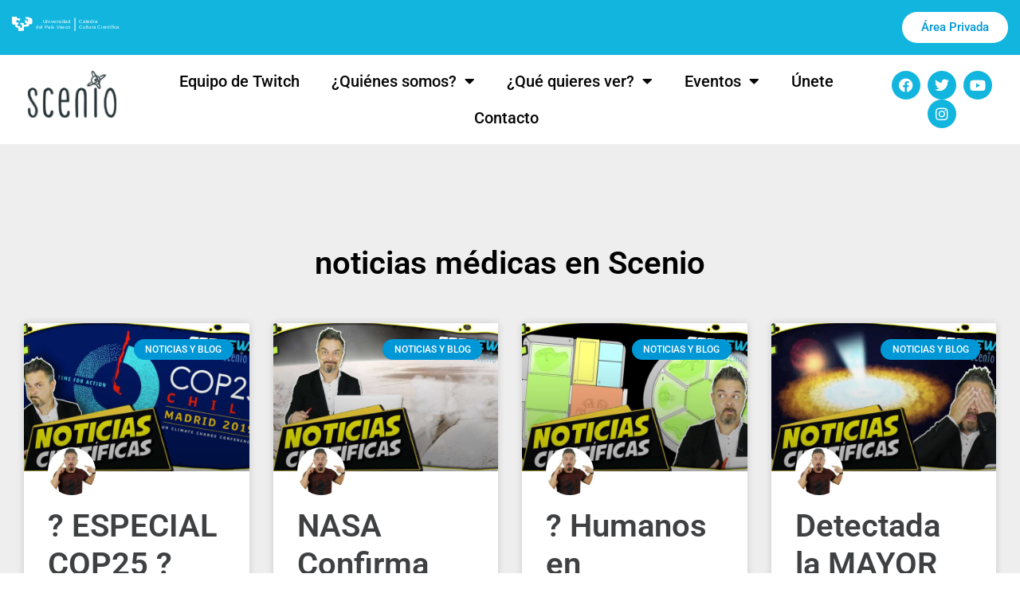

--- FILE ---
content_type: text/html; charset=UTF-8
request_url: https://scenio.es/tag/noticias-medicas
body_size: 15060
content:
<!doctype html>
<html lang="es">
<head>
	<meta charset="UTF-8">
	<meta name="viewport" content="width=device-width, initial-scale=1">
	<link rel="profile" href="https://gmpg.org/xfn/11">
	<meta name='robots' content='index, follow, max-image-preview:large, max-snippet:-1, max-video-preview:-1' />

	<!-- This site is optimized with the Yoast SEO plugin v26.7 - https://yoast.com/wordpress/plugins/seo/ -->
	<title>noticias médicas archivos - Scenio</title>
	<link rel="canonical" href="https://scenio.es/tag/noticias-medicas" />
	<meta property="og:locale" content="es_ES" />
	<meta property="og:type" content="article" />
	<meta property="og:title" content="noticias médicas archivos - Scenio" />
	<meta property="og:url" content="https://scenio.es/tag/noticias-medicas" />
	<meta property="og:site_name" content="Scenio" />
	<meta name="twitter:card" content="summary_large_image" />
	<meta name="twitter:site" content="@cienciascenio" />
	<script type="application/ld+json" class="yoast-schema-graph">{"@context":"https://schema.org","@graph":[{"@type":"CollectionPage","@id":"https://scenio.es/tag/noticias-medicas","url":"https://scenio.es/tag/noticias-medicas","name":"noticias médicas archivos - Scenio","isPartOf":{"@id":"https://scenio.es/#website"},"primaryImageOfPage":{"@id":"https://scenio.es/tag/noticias-medicas#primaryimage"},"image":{"@id":"https://scenio.es/tag/noticias-medicas#primaryimage"},"thumbnailUrl":"https://scenio.es/wp-content/uploads/2019/12/SCENEWS-30.jpg","breadcrumb":{"@id":"https://scenio.es/tag/noticias-medicas#breadcrumb"},"inLanguage":"es"},{"@type":"ImageObject","inLanguage":"es","@id":"https://scenio.es/tag/noticias-medicas#primaryimage","url":"https://scenio.es/wp-content/uploads/2019/12/SCENEWS-30.jpg","contentUrl":"https://scenio.es/wp-content/uploads/2019/12/SCENEWS-30.jpg","width":1280,"height":720},{"@type":"BreadcrumbList","@id":"https://scenio.es/tag/noticias-medicas#breadcrumb","itemListElement":[{"@type":"ListItem","position":1,"name":"Portada","item":"https://scenio.es/"},{"@type":"ListItem","position":2,"name":"noticias médicas"}]},{"@type":"WebSite","@id":"https://scenio.es/#website","url":"https://scenio.es/","name":"Scenio","description":"Comunidad creativa de divulgación científica y cultural.","publisher":{"@id":"https://scenio.es/#organization"},"potentialAction":[{"@type":"SearchAction","target":{"@type":"EntryPoint","urlTemplate":"https://scenio.es/?s={search_term_string}"},"query-input":{"@type":"PropertyValueSpecification","valueRequired":true,"valueName":"search_term_string"}}],"inLanguage":"es"},{"@type":"Organization","@id":"https://scenio.es/#organization","name":"Scenio","url":"https://scenio.es/","logo":{"@type":"ImageObject","inLanguage":"es","@id":"https://scenio.es/#/schema/logo/image/","url":"https://scenio.es/wp-content/uploads/2016/12/simbolo-scenio.png","contentUrl":"https://scenio.es/wp-content/uploads/2016/12/simbolo-scenio.png","width":512,"height":512,"caption":"Scenio"},"image":{"@id":"https://scenio.es/#/schema/logo/image/"},"sameAs":["https://www.facebook.com/CienciaScenio/","https://x.com/cienciascenio","https://www.instagram.com/cienciascenio/"]}]}</script>
	<!-- / Yoast SEO plugin. -->


<link rel='dns-prefetch' href='//www.googletagmanager.com' />
<link rel="alternate" type="application/rss+xml" title="Scenio &raquo; Feed" href="https://scenio.es/feed" />
<link rel="alternate" type="application/rss+xml" title="Scenio &raquo; Feed de los comentarios" href="https://scenio.es/comments/feed" />
<link rel="alternate" type="application/rss+xml" title="Scenio &raquo; Etiqueta noticias médicas del feed" href="https://scenio.es/tag/noticias-medicas/feed" />
<style id='wp-img-auto-sizes-contain-inline-css'>
img:is([sizes=auto i],[sizes^="auto," i]){contain-intrinsic-size:3000px 1500px}
/*# sourceURL=wp-img-auto-sizes-contain-inline-css */
</style>
<style id='wp-emoji-styles-inline-css'>

	img.wp-smiley, img.emoji {
		display: inline !important;
		border: none !important;
		box-shadow: none !important;
		height: 1em !important;
		width: 1em !important;
		margin: 0 0.07em !important;
		vertical-align: -0.1em !important;
		background: none !important;
		padding: 0 !important;
	}
/*# sourceURL=wp-emoji-styles-inline-css */
</style>
<link rel='stylesheet' id='wp-block-library-css' href='https://scenio.es/wp-includes/css/dist/block-library/style.min.css?ver=6.9' media='all' />
<style id='global-styles-inline-css'>
:root{--wp--preset--aspect-ratio--square: 1;--wp--preset--aspect-ratio--4-3: 4/3;--wp--preset--aspect-ratio--3-4: 3/4;--wp--preset--aspect-ratio--3-2: 3/2;--wp--preset--aspect-ratio--2-3: 2/3;--wp--preset--aspect-ratio--16-9: 16/9;--wp--preset--aspect-ratio--9-16: 9/16;--wp--preset--color--black: #000000;--wp--preset--color--cyan-bluish-gray: #abb8c3;--wp--preset--color--white: #ffffff;--wp--preset--color--pale-pink: #f78da7;--wp--preset--color--vivid-red: #cf2e2e;--wp--preset--color--luminous-vivid-orange: #ff6900;--wp--preset--color--luminous-vivid-amber: #fcb900;--wp--preset--color--light-green-cyan: #7bdcb5;--wp--preset--color--vivid-green-cyan: #00d084;--wp--preset--color--pale-cyan-blue: #8ed1fc;--wp--preset--color--vivid-cyan-blue: #0693e3;--wp--preset--color--vivid-purple: #9b51e0;--wp--preset--gradient--vivid-cyan-blue-to-vivid-purple: linear-gradient(135deg,rgb(6,147,227) 0%,rgb(155,81,224) 100%);--wp--preset--gradient--light-green-cyan-to-vivid-green-cyan: linear-gradient(135deg,rgb(122,220,180) 0%,rgb(0,208,130) 100%);--wp--preset--gradient--luminous-vivid-amber-to-luminous-vivid-orange: linear-gradient(135deg,rgb(252,185,0) 0%,rgb(255,105,0) 100%);--wp--preset--gradient--luminous-vivid-orange-to-vivid-red: linear-gradient(135deg,rgb(255,105,0) 0%,rgb(207,46,46) 100%);--wp--preset--gradient--very-light-gray-to-cyan-bluish-gray: linear-gradient(135deg,rgb(238,238,238) 0%,rgb(169,184,195) 100%);--wp--preset--gradient--cool-to-warm-spectrum: linear-gradient(135deg,rgb(74,234,220) 0%,rgb(151,120,209) 20%,rgb(207,42,186) 40%,rgb(238,44,130) 60%,rgb(251,105,98) 80%,rgb(254,248,76) 100%);--wp--preset--gradient--blush-light-purple: linear-gradient(135deg,rgb(255,206,236) 0%,rgb(152,150,240) 100%);--wp--preset--gradient--blush-bordeaux: linear-gradient(135deg,rgb(254,205,165) 0%,rgb(254,45,45) 50%,rgb(107,0,62) 100%);--wp--preset--gradient--luminous-dusk: linear-gradient(135deg,rgb(255,203,112) 0%,rgb(199,81,192) 50%,rgb(65,88,208) 100%);--wp--preset--gradient--pale-ocean: linear-gradient(135deg,rgb(255,245,203) 0%,rgb(182,227,212) 50%,rgb(51,167,181) 100%);--wp--preset--gradient--electric-grass: linear-gradient(135deg,rgb(202,248,128) 0%,rgb(113,206,126) 100%);--wp--preset--gradient--midnight: linear-gradient(135deg,rgb(2,3,129) 0%,rgb(40,116,252) 100%);--wp--preset--font-size--small: 13px;--wp--preset--font-size--medium: 20px;--wp--preset--font-size--large: 36px;--wp--preset--font-size--x-large: 42px;--wp--preset--spacing--20: 0.44rem;--wp--preset--spacing--30: 0.67rem;--wp--preset--spacing--40: 1rem;--wp--preset--spacing--50: 1.5rem;--wp--preset--spacing--60: 2.25rem;--wp--preset--spacing--70: 3.38rem;--wp--preset--spacing--80: 5.06rem;--wp--preset--shadow--natural: 6px 6px 9px rgba(0, 0, 0, 0.2);--wp--preset--shadow--deep: 12px 12px 50px rgba(0, 0, 0, 0.4);--wp--preset--shadow--sharp: 6px 6px 0px rgba(0, 0, 0, 0.2);--wp--preset--shadow--outlined: 6px 6px 0px -3px rgb(255, 255, 255), 6px 6px rgb(0, 0, 0);--wp--preset--shadow--crisp: 6px 6px 0px rgb(0, 0, 0);}:root { --wp--style--global--content-size: 800px;--wp--style--global--wide-size: 1200px; }:where(body) { margin: 0; }.wp-site-blocks > .alignleft { float: left; margin-right: 2em; }.wp-site-blocks > .alignright { float: right; margin-left: 2em; }.wp-site-blocks > .aligncenter { justify-content: center; margin-left: auto; margin-right: auto; }:where(.wp-site-blocks) > * { margin-block-start: 24px; margin-block-end: 0; }:where(.wp-site-blocks) > :first-child { margin-block-start: 0; }:where(.wp-site-blocks) > :last-child { margin-block-end: 0; }:root { --wp--style--block-gap: 24px; }:root :where(.is-layout-flow) > :first-child{margin-block-start: 0;}:root :where(.is-layout-flow) > :last-child{margin-block-end: 0;}:root :where(.is-layout-flow) > *{margin-block-start: 24px;margin-block-end: 0;}:root :where(.is-layout-constrained) > :first-child{margin-block-start: 0;}:root :where(.is-layout-constrained) > :last-child{margin-block-end: 0;}:root :where(.is-layout-constrained) > *{margin-block-start: 24px;margin-block-end: 0;}:root :where(.is-layout-flex){gap: 24px;}:root :where(.is-layout-grid){gap: 24px;}.is-layout-flow > .alignleft{float: left;margin-inline-start: 0;margin-inline-end: 2em;}.is-layout-flow > .alignright{float: right;margin-inline-start: 2em;margin-inline-end: 0;}.is-layout-flow > .aligncenter{margin-left: auto !important;margin-right: auto !important;}.is-layout-constrained > .alignleft{float: left;margin-inline-start: 0;margin-inline-end: 2em;}.is-layout-constrained > .alignright{float: right;margin-inline-start: 2em;margin-inline-end: 0;}.is-layout-constrained > .aligncenter{margin-left: auto !important;margin-right: auto !important;}.is-layout-constrained > :where(:not(.alignleft):not(.alignright):not(.alignfull)){max-width: var(--wp--style--global--content-size);margin-left: auto !important;margin-right: auto !important;}.is-layout-constrained > .alignwide{max-width: var(--wp--style--global--wide-size);}body .is-layout-flex{display: flex;}.is-layout-flex{flex-wrap: wrap;align-items: center;}.is-layout-flex > :is(*, div){margin: 0;}body .is-layout-grid{display: grid;}.is-layout-grid > :is(*, div){margin: 0;}body{padding-top: 0px;padding-right: 0px;padding-bottom: 0px;padding-left: 0px;}a:where(:not(.wp-element-button)){text-decoration: underline;}:root :where(.wp-element-button, .wp-block-button__link){background-color: #32373c;border-width: 0;color: #fff;font-family: inherit;font-size: inherit;font-style: inherit;font-weight: inherit;letter-spacing: inherit;line-height: inherit;padding-top: calc(0.667em + 2px);padding-right: calc(1.333em + 2px);padding-bottom: calc(0.667em + 2px);padding-left: calc(1.333em + 2px);text-decoration: none;text-transform: inherit;}.has-black-color{color: var(--wp--preset--color--black) !important;}.has-cyan-bluish-gray-color{color: var(--wp--preset--color--cyan-bluish-gray) !important;}.has-white-color{color: var(--wp--preset--color--white) !important;}.has-pale-pink-color{color: var(--wp--preset--color--pale-pink) !important;}.has-vivid-red-color{color: var(--wp--preset--color--vivid-red) !important;}.has-luminous-vivid-orange-color{color: var(--wp--preset--color--luminous-vivid-orange) !important;}.has-luminous-vivid-amber-color{color: var(--wp--preset--color--luminous-vivid-amber) !important;}.has-light-green-cyan-color{color: var(--wp--preset--color--light-green-cyan) !important;}.has-vivid-green-cyan-color{color: var(--wp--preset--color--vivid-green-cyan) !important;}.has-pale-cyan-blue-color{color: var(--wp--preset--color--pale-cyan-blue) !important;}.has-vivid-cyan-blue-color{color: var(--wp--preset--color--vivid-cyan-blue) !important;}.has-vivid-purple-color{color: var(--wp--preset--color--vivid-purple) !important;}.has-black-background-color{background-color: var(--wp--preset--color--black) !important;}.has-cyan-bluish-gray-background-color{background-color: var(--wp--preset--color--cyan-bluish-gray) !important;}.has-white-background-color{background-color: var(--wp--preset--color--white) !important;}.has-pale-pink-background-color{background-color: var(--wp--preset--color--pale-pink) !important;}.has-vivid-red-background-color{background-color: var(--wp--preset--color--vivid-red) !important;}.has-luminous-vivid-orange-background-color{background-color: var(--wp--preset--color--luminous-vivid-orange) !important;}.has-luminous-vivid-amber-background-color{background-color: var(--wp--preset--color--luminous-vivid-amber) !important;}.has-light-green-cyan-background-color{background-color: var(--wp--preset--color--light-green-cyan) !important;}.has-vivid-green-cyan-background-color{background-color: var(--wp--preset--color--vivid-green-cyan) !important;}.has-pale-cyan-blue-background-color{background-color: var(--wp--preset--color--pale-cyan-blue) !important;}.has-vivid-cyan-blue-background-color{background-color: var(--wp--preset--color--vivid-cyan-blue) !important;}.has-vivid-purple-background-color{background-color: var(--wp--preset--color--vivid-purple) !important;}.has-black-border-color{border-color: var(--wp--preset--color--black) !important;}.has-cyan-bluish-gray-border-color{border-color: var(--wp--preset--color--cyan-bluish-gray) !important;}.has-white-border-color{border-color: var(--wp--preset--color--white) !important;}.has-pale-pink-border-color{border-color: var(--wp--preset--color--pale-pink) !important;}.has-vivid-red-border-color{border-color: var(--wp--preset--color--vivid-red) !important;}.has-luminous-vivid-orange-border-color{border-color: var(--wp--preset--color--luminous-vivid-orange) !important;}.has-luminous-vivid-amber-border-color{border-color: var(--wp--preset--color--luminous-vivid-amber) !important;}.has-light-green-cyan-border-color{border-color: var(--wp--preset--color--light-green-cyan) !important;}.has-vivid-green-cyan-border-color{border-color: var(--wp--preset--color--vivid-green-cyan) !important;}.has-pale-cyan-blue-border-color{border-color: var(--wp--preset--color--pale-cyan-blue) !important;}.has-vivid-cyan-blue-border-color{border-color: var(--wp--preset--color--vivid-cyan-blue) !important;}.has-vivid-purple-border-color{border-color: var(--wp--preset--color--vivid-purple) !important;}.has-vivid-cyan-blue-to-vivid-purple-gradient-background{background: var(--wp--preset--gradient--vivid-cyan-blue-to-vivid-purple) !important;}.has-light-green-cyan-to-vivid-green-cyan-gradient-background{background: var(--wp--preset--gradient--light-green-cyan-to-vivid-green-cyan) !important;}.has-luminous-vivid-amber-to-luminous-vivid-orange-gradient-background{background: var(--wp--preset--gradient--luminous-vivid-amber-to-luminous-vivid-orange) !important;}.has-luminous-vivid-orange-to-vivid-red-gradient-background{background: var(--wp--preset--gradient--luminous-vivid-orange-to-vivid-red) !important;}.has-very-light-gray-to-cyan-bluish-gray-gradient-background{background: var(--wp--preset--gradient--very-light-gray-to-cyan-bluish-gray) !important;}.has-cool-to-warm-spectrum-gradient-background{background: var(--wp--preset--gradient--cool-to-warm-spectrum) !important;}.has-blush-light-purple-gradient-background{background: var(--wp--preset--gradient--blush-light-purple) !important;}.has-blush-bordeaux-gradient-background{background: var(--wp--preset--gradient--blush-bordeaux) !important;}.has-luminous-dusk-gradient-background{background: var(--wp--preset--gradient--luminous-dusk) !important;}.has-pale-ocean-gradient-background{background: var(--wp--preset--gradient--pale-ocean) !important;}.has-electric-grass-gradient-background{background: var(--wp--preset--gradient--electric-grass) !important;}.has-midnight-gradient-background{background: var(--wp--preset--gradient--midnight) !important;}.has-small-font-size{font-size: var(--wp--preset--font-size--small) !important;}.has-medium-font-size{font-size: var(--wp--preset--font-size--medium) !important;}.has-large-font-size{font-size: var(--wp--preset--font-size--large) !important;}.has-x-large-font-size{font-size: var(--wp--preset--font-size--x-large) !important;}
:root :where(.wp-block-pullquote){font-size: 1.5em;line-height: 1.6;}
/*# sourceURL=global-styles-inline-css */
</style>
<link rel='stylesheet' id='authors-list-css-css' href='https://scenio.es/wp-content/plugins/authors-list/backend/assets/css/front.css?ver=2.0.6.2' media='all' />
<link rel='stylesheet' id='jquery-ui-css-css' href='https://scenio.es/wp-content/plugins/authors-list/backend/assets/css/jquery-ui.css?ver=2.0.6.2' media='all' />
<link rel='stylesheet' id='ppress-frontend-css' href='https://scenio.es/wp-content/plugins/wp-user-avatar/assets/css/frontend.min.css?ver=4.16.8' media='all' />
<link rel='stylesheet' id='ppress-flatpickr-css' href='https://scenio.es/wp-content/plugins/wp-user-avatar/assets/flatpickr/flatpickr.min.css?ver=4.16.8' media='all' />
<link rel='stylesheet' id='ppress-select2-css' href='https://scenio.es/wp-content/plugins/wp-user-avatar/assets/select2/select2.min.css?ver=6.9' media='all' />
<link rel='stylesheet' id='hello-elementor-css' href='https://scenio.es/wp-content/themes/hello-elementor/assets/css/reset.css?ver=3.4.5' media='all' />
<link rel='stylesheet' id='hello-elementor-theme-style-css' href='https://scenio.es/wp-content/themes/hello-elementor/assets/css/theme.css?ver=3.4.5' media='all' />
<link rel='stylesheet' id='hello-elementor-header-footer-css' href='https://scenio.es/wp-content/themes/hello-elementor/assets/css/header-footer.css?ver=3.4.5' media='all' />
<link rel='stylesheet' id='elementor-frontend-css' href='https://scenio.es/wp-content/plugins/elementor/assets/css/frontend.min.css?ver=3.34.1' media='all' />
<link rel='stylesheet' id='elementor-post-24401-css' href='https://scenio.es/wp-content/uploads/elementor/css/post-24401.css?ver=1768484442' media='all' />
<link rel='stylesheet' id='widget-image-css' href='https://scenio.es/wp-content/plugins/elementor/assets/css/widget-image.min.css?ver=3.34.1' media='all' />
<link rel='stylesheet' id='widget-nav-menu-css' href='https://scenio.es/wp-content/plugins/elementor-pro/assets/css/widget-nav-menu.min.css?ver=3.34.0' media='all' />
<link rel='stylesheet' id='widget-social-icons-css' href='https://scenio.es/wp-content/plugins/elementor/assets/css/widget-social-icons.min.css?ver=3.34.1' media='all' />
<link rel='stylesheet' id='e-apple-webkit-css' href='https://scenio.es/wp-content/plugins/elementor/assets/css/conditionals/apple-webkit.min.css?ver=3.34.1' media='all' />
<link rel='stylesheet' id='widget-heading-css' href='https://scenio.es/wp-content/plugins/elementor/assets/css/widget-heading.min.css?ver=3.34.1' media='all' />
<link rel='stylesheet' id='widget-posts-css' href='https://scenio.es/wp-content/plugins/elementor-pro/assets/css/widget-posts.min.css?ver=3.34.0' media='all' />
<link rel='stylesheet' id='elementor-icons-css' href='https://scenio.es/wp-content/plugins/elementor/assets/lib/eicons/css/elementor-icons.min.css?ver=5.45.0' media='all' />
<link rel='stylesheet' id='elementor-post-24410-css' href='https://scenio.es/wp-content/uploads/elementor/css/post-24410.css?ver=1768484443' media='all' />
<link rel='stylesheet' id='elementor-post-24494-css' href='https://scenio.es/wp-content/uploads/elementor/css/post-24494.css?ver=1768484443' media='all' />
<link rel='stylesheet' id='elementor-post-24646-css' href='https://scenio.es/wp-content/uploads/elementor/css/post-24646.css?ver=1768487120' media='all' />
<link rel='stylesheet' id='recent-posts-widget-with-thumbnails-public-style-css' href='https://scenio.es/wp-content/plugins/recent-posts-widget-with-thumbnails/public.css?ver=7.1.1' media='all' />
<link rel='stylesheet' id='eael-general-css' href='https://scenio.es/wp-content/plugins/essential-addons-for-elementor-lite/assets/front-end/css/view/general.min.css?ver=6.5.7' media='all' />
<link rel='stylesheet' id='elementor-gf-local-roboto-css' href='https://scenio.es/wp-content/uploads/elementor/google-fonts/css/roboto.css?ver=1742259769' media='all' />
<link rel='stylesheet' id='elementor-gf-local-robotoslab-css' href='https://scenio.es/wp-content/uploads/elementor/google-fonts/css/robotoslab.css?ver=1742259771' media='all' />
<link rel='stylesheet' id='elementor-icons-shared-0-css' href='https://scenio.es/wp-content/plugins/elementor/assets/lib/font-awesome/css/fontawesome.min.css?ver=5.15.3' media='all' />
<link rel='stylesheet' id='elementor-icons-fa-solid-css' href='https://scenio.es/wp-content/plugins/elementor/assets/lib/font-awesome/css/solid.min.css?ver=5.15.3' media='all' />
<link rel='stylesheet' id='elementor-icons-fa-brands-css' href='https://scenio.es/wp-content/plugins/elementor/assets/lib/font-awesome/css/brands.min.css?ver=5.15.3' media='all' />
<script src="https://scenio.es/wp-includes/js/jquery/jquery.min.js?ver=3.7.1" id="jquery-core-js"></script>
<script src="https://scenio.es/wp-includes/js/jquery/jquery-migrate.min.js?ver=3.4.1" id="jquery-migrate-js"></script>
<script src="https://scenio.es/wp-content/plugins/wp-user-avatar/assets/flatpickr/flatpickr.min.js?ver=4.16.8" id="ppress-flatpickr-js"></script>
<script src="https://scenio.es/wp-content/plugins/wp-user-avatar/assets/select2/select2.min.js?ver=4.16.8" id="ppress-select2-js"></script>

<!-- Fragmento de código de la etiqueta de Google (gtag.js) añadida por Site Kit -->
<!-- Fragmento de código de Google Analytics añadido por Site Kit -->
<script src="https://www.googletagmanager.com/gtag/js?id=GT-WBTH28J" id="google_gtagjs-js" async></script>
<script id="google_gtagjs-js-after">
window.dataLayer = window.dataLayer || [];function gtag(){dataLayer.push(arguments);}
gtag("set","linker",{"domains":["scenio.es"]});
gtag("js", new Date());
gtag("set", "developer_id.dZTNiMT", true);
gtag("config", "GT-WBTH28J");
//# sourceURL=google_gtagjs-js-after
</script>
<link rel="https://api.w.org/" href="https://scenio.es/wp-json/" /><link rel="alternate" title="JSON" type="application/json" href="https://scenio.es/wp-json/wp/v2/tags/1021" /><link rel="EditURI" type="application/rsd+xml" title="RSD" href="https://scenio.es/xmlrpc.php?rsd" />
<meta name="generator" content="WordPress 6.9" />
<meta name="generator" content="Site Kit by Google 1.170.0" /><meta name="generator" content="Elementor 3.34.1; features: additional_custom_breakpoints; settings: css_print_method-external, google_font-enabled, font_display-swap">
			<style>
				.e-con.e-parent:nth-of-type(n+4):not(.e-lazyloaded):not(.e-no-lazyload),
				.e-con.e-parent:nth-of-type(n+4):not(.e-lazyloaded):not(.e-no-lazyload) * {
					background-image: none !important;
				}
				@media screen and (max-height: 1024px) {
					.e-con.e-parent:nth-of-type(n+3):not(.e-lazyloaded):not(.e-no-lazyload),
					.e-con.e-parent:nth-of-type(n+3):not(.e-lazyloaded):not(.e-no-lazyload) * {
						background-image: none !important;
					}
				}
				@media screen and (max-height: 640px) {
					.e-con.e-parent:nth-of-type(n+2):not(.e-lazyloaded):not(.e-no-lazyload),
					.e-con.e-parent:nth-of-type(n+2):not(.e-lazyloaded):not(.e-no-lazyload) * {
						background-image: none !important;
					}
				}
			</style>
			<link rel="icon" href="https://scenio.es/wp-content/uploads/2016/12/cropped-simbolo-scenio-32x32.png" sizes="32x32" />
<link rel="icon" href="https://scenio.es/wp-content/uploads/2016/12/cropped-simbolo-scenio-192x192.png" sizes="192x192" />
<link rel="apple-touch-icon" href="https://scenio.es/wp-content/uploads/2016/12/cropped-simbolo-scenio-180x180.png" />
<meta name="msapplication-TileImage" content="https://scenio.es/wp-content/uploads/2016/12/cropped-simbolo-scenio-270x270.png" />
</head>
<body class="archive tag tag-noticias-medicas tag-1021 wp-custom-logo wp-embed-responsive wp-theme-hello-elementor hello-elementor-default elementor-page-24646 elementor-default elementor-template-full-width elementor-kit-24401">


<a class="skip-link screen-reader-text" href="#content">Ir al contenido</a>

		<header data-elementor-type="header" data-elementor-id="24410" class="elementor elementor-24410 elementor-location-header" data-elementor-post-type="elementor_library">
					<section data-particle_enable="false" data-particle-mobile-disabled="false" class="elementor-section elementor-top-section elementor-element elementor-element-8b287d7 elementor-section-full_width elementor-section-height-default elementor-section-height-default" data-id="8b287d7" data-element_type="section" data-settings="{&quot;background_background&quot;:&quot;classic&quot;}">
						<div class="elementor-container elementor-column-gap-narrow">
					<div class="elementor-column elementor-col-100 elementor-top-column elementor-element elementor-element-e26789a" data-id="e26789a" data-element_type="column">
			<div class="elementor-widget-wrap elementor-element-populated">
						<section data-particle_enable="false" data-particle-mobile-disabled="false" class="elementor-section elementor-inner-section elementor-element elementor-element-701ac6e elementor-section-full_width elementor-section-height-default elementor-section-height-default" data-id="701ac6e" data-element_type="section">
						<div class="elementor-container elementor-column-gap-default">
					<div class="elementor-column elementor-col-50 elementor-inner-column elementor-element elementor-element-dd62e46" data-id="dd62e46" data-element_type="column">
			<div class="elementor-widget-wrap elementor-element-populated">
						<div class="elementor-element elementor-element-a5141a9 elementor-widget elementor-widget-image" data-id="a5141a9" data-element_type="widget" data-widget_type="image.default">
				<div class="elementor-widget-container">
															<img src="https://scenio.es/wp-content/uploads/2016/12/catedra.svg" class="attachment-full size-full wp-image-244" alt="catedra" />															</div>
				</div>
					</div>
		</div>
				<div class="elementor-column elementor-col-50 elementor-inner-column elementor-element elementor-element-f7f6764" data-id="f7f6764" data-element_type="column">
			<div class="elementor-widget-wrap elementor-element-populated">
						<div class="elementor-element elementor-element-431d19e elementor-align-right elementor-widget elementor-widget-button" data-id="431d19e" data-element_type="widget" data-widget_type="button.default">
				<div class="elementor-widget-container">
									<div class="elementor-button-wrapper">
					<a class="elementor-button elementor-button-link elementor-size-sm" href="http://scenio.es/wp-login.php">
						<span class="elementor-button-content-wrapper">
									<span class="elementor-button-text">Área Privada</span>
					</span>
					</a>
				</div>
								</div>
				</div>
					</div>
		</div>
					</div>
		</section>
					</div>
		</div>
					</div>
		</section>
				<section data-particle_enable="false" data-particle-mobile-disabled="false" class="elementor-section elementor-top-section elementor-element elementor-element-5fc380f elementor-section-full_width elementor-section-content-middle elementor-section-height-default elementor-section-height-default" data-id="5fc380f" data-element_type="section">
						<div class="elementor-container elementor-column-gap-default">
					<div class="elementor-column elementor-col-33 elementor-top-column elementor-element elementor-element-d3993dd" data-id="d3993dd" data-element_type="column">
			<div class="elementor-widget-wrap elementor-element-populated">
						<div class="elementor-element elementor-element-15746b9 elementor-widget elementor-widget-image" data-id="15746b9" data-element_type="widget" data-widget_type="image.default">
				<div class="elementor-widget-container">
																<a href="https://scenio.es">
							<img width="166" height="89" src="https://scenio.es/wp-content/uploads/2020/03/Logo-Scenio.png" class="attachment-large size-large wp-image-16331" alt="" />								</a>
															</div>
				</div>
					</div>
		</div>
				<div class="elementor-column elementor-col-33 elementor-top-column elementor-element elementor-element-dce987e" data-id="dce987e" data-element_type="column">
			<div class="elementor-widget-wrap elementor-element-populated">
						<div class="elementor-element elementor-element-775b2ec elementor-nav-menu__align-center elementor-nav-menu--dropdown-tablet elementor-nav-menu__text-align-aside elementor-nav-menu--toggle elementor-nav-menu--burger elementor-widget elementor-widget-nav-menu" data-id="775b2ec" data-element_type="widget" data-settings="{&quot;layout&quot;:&quot;horizontal&quot;,&quot;submenu_icon&quot;:{&quot;value&quot;:&quot;&lt;i class=\&quot;fas fa-caret-down\&quot; aria-hidden=\&quot;true\&quot;&gt;&lt;\/i&gt;&quot;,&quot;library&quot;:&quot;fa-solid&quot;},&quot;toggle&quot;:&quot;burger&quot;}" data-widget_type="nav-menu.default">
				<div class="elementor-widget-container">
								<nav aria-label="Menú" class="elementor-nav-menu--main elementor-nav-menu__container elementor-nav-menu--layout-horizontal e--pointer-underline e--animation-fade">
				<ul id="menu-1-775b2ec" class="elementor-nav-menu"><li class="menu-item menu-item-type-custom menu-item-object-custom menu-item-22398"><a href="https://www.twitch.tv/team/scenio" class="elementor-item">Equipo de Twitch</a></li>
<li class="menu-item menu-item-type-post_type menu-item-object-page menu-item-has-children menu-item-68"><a href="https://scenio.es/quienes-somos" class="elementor-item">¿Quiénes somos?</a>
<ul class="sub-menu elementor-nav-menu--dropdown">
	<li class="menu-item menu-item-type-post_type menu-item-object-page menu-item-12679"><a href="https://scenio.es/quienes-somos" class="elementor-sub-item">Coordinación</a></li>
	<li class="menu-item menu-item-type-post_type menu-item-object-page menu-item-12664"><a href="https://scenio.es/colaboradores" class="elementor-sub-item">Colaboradores</a></li>
	<li class="menu-item menu-item-type-custom menu-item-object-custom menu-item-26497"><a href="https://scenio.es/wp-content/uploads/2025/07/Codigo-dentologico-SCENIO-aprobado.pdf" class="elementor-sub-item">Código dentológico</a></li>
</ul>
</li>
<li class="menu-item menu-item-type-custom menu-item-object-custom menu-item-has-children menu-item-307"><a href="#" class="elementor-item elementor-item-anchor">¿Qué quieres ver?</a>
<ul class="sub-menu elementor-nav-menu--dropdown">
	<li class="menu-item menu-item-type-taxonomy menu-item-object-category menu-item-16334"><a href="https://scenio.es/categoria/sceniotv" class="elementor-sub-item">Programas de ScenioTv</a></li>
	<li class="menu-item menu-item-type-taxonomy menu-item-object-category menu-item-16333"><a href="https://scenio.es/categoria/scenews" class="elementor-sub-item">Programas de Scenews</a></li>
	<li class="menu-item menu-item-type-taxonomy menu-item-object-category menu-item-306"><a href="https://scenio.es/categoria/video" class="elementor-sub-item">Vídeos</a></li>
	<li class="menu-item menu-item-type-taxonomy menu-item-object-category menu-item-305"><a href="https://scenio.es/categoria/radio-podcast" class="elementor-sub-item">Programas de Radio y Podcast</a></li>
	<li class="menu-item menu-item-type-taxonomy menu-item-object-category menu-item-301"><a href="https://scenio.es/categoria/dibujo-comic" class="elementor-sub-item">Dibujos y Cómics</a></li>
	<li class="menu-item menu-item-type-taxonomy menu-item-object-category menu-item-302"><a href="https://scenio.es/categoria/espectaculos" class="elementor-sub-item">Juegos y Espectáculos</a></li>
</ul>
</li>
<li class="menu-item menu-item-type-post_type menu-item-object-page menu-item-has-children menu-item-66"><a href="https://scenio.es/proyectos-eventos" class="elementor-item">Eventos</a>
<ul class="sub-menu elementor-nav-menu--dropdown">
	<li class="menu-item menu-item-type-post_type menu-item-object-page menu-item-10568"><a href="https://scenio.es/proyectos-eventos/scenio-bilbao-2018" class="elementor-sub-item">Scenio Bilbao 2018</a></li>
	<li class="menu-item menu-item-type-post_type menu-item-object-page menu-item-25980"><a href="https://scenio.es/comunidad-scenio/scenio-winter-camp" class="elementor-sub-item">Scenio Winter Camp</a></li>
</ul>
</li>
<li class="menu-item menu-item-type-post_type menu-item-object-page menu-item-12677"><a href="https://scenio.es/criterios-de-aceptacion-y-pertenencia-a-scenio" class="elementor-item">Únete</a></li>
<li class="menu-item menu-item-type-post_type menu-item-object-page menu-item-16404"><a href="https://scenio.es/contacto" class="elementor-item">Contacto</a></li>
</ul>			</nav>
					<div class="elementor-menu-toggle" role="button" tabindex="0" aria-label="Alternar menú" aria-expanded="false">
			<i aria-hidden="true" role="presentation" class="elementor-menu-toggle__icon--open eicon-menu-bar"></i><i aria-hidden="true" role="presentation" class="elementor-menu-toggle__icon--close eicon-close"></i>		</div>
					<nav class="elementor-nav-menu--dropdown elementor-nav-menu__container" aria-hidden="true">
				<ul id="menu-2-775b2ec" class="elementor-nav-menu"><li class="menu-item menu-item-type-custom menu-item-object-custom menu-item-22398"><a href="https://www.twitch.tv/team/scenio" class="elementor-item" tabindex="-1">Equipo de Twitch</a></li>
<li class="menu-item menu-item-type-post_type menu-item-object-page menu-item-has-children menu-item-68"><a href="https://scenio.es/quienes-somos" class="elementor-item" tabindex="-1">¿Quiénes somos?</a>
<ul class="sub-menu elementor-nav-menu--dropdown">
	<li class="menu-item menu-item-type-post_type menu-item-object-page menu-item-12679"><a href="https://scenio.es/quienes-somos" class="elementor-sub-item" tabindex="-1">Coordinación</a></li>
	<li class="menu-item menu-item-type-post_type menu-item-object-page menu-item-12664"><a href="https://scenio.es/colaboradores" class="elementor-sub-item" tabindex="-1">Colaboradores</a></li>
	<li class="menu-item menu-item-type-custom menu-item-object-custom menu-item-26497"><a href="https://scenio.es/wp-content/uploads/2025/07/Codigo-dentologico-SCENIO-aprobado.pdf" class="elementor-sub-item" tabindex="-1">Código dentológico</a></li>
</ul>
</li>
<li class="menu-item menu-item-type-custom menu-item-object-custom menu-item-has-children menu-item-307"><a href="#" class="elementor-item elementor-item-anchor" tabindex="-1">¿Qué quieres ver?</a>
<ul class="sub-menu elementor-nav-menu--dropdown">
	<li class="menu-item menu-item-type-taxonomy menu-item-object-category menu-item-16334"><a href="https://scenio.es/categoria/sceniotv" class="elementor-sub-item" tabindex="-1">Programas de ScenioTv</a></li>
	<li class="menu-item menu-item-type-taxonomy menu-item-object-category menu-item-16333"><a href="https://scenio.es/categoria/scenews" class="elementor-sub-item" tabindex="-1">Programas de Scenews</a></li>
	<li class="menu-item menu-item-type-taxonomy menu-item-object-category menu-item-306"><a href="https://scenio.es/categoria/video" class="elementor-sub-item" tabindex="-1">Vídeos</a></li>
	<li class="menu-item menu-item-type-taxonomy menu-item-object-category menu-item-305"><a href="https://scenio.es/categoria/radio-podcast" class="elementor-sub-item" tabindex="-1">Programas de Radio y Podcast</a></li>
	<li class="menu-item menu-item-type-taxonomy menu-item-object-category menu-item-301"><a href="https://scenio.es/categoria/dibujo-comic" class="elementor-sub-item" tabindex="-1">Dibujos y Cómics</a></li>
	<li class="menu-item menu-item-type-taxonomy menu-item-object-category menu-item-302"><a href="https://scenio.es/categoria/espectaculos" class="elementor-sub-item" tabindex="-1">Juegos y Espectáculos</a></li>
</ul>
</li>
<li class="menu-item menu-item-type-post_type menu-item-object-page menu-item-has-children menu-item-66"><a href="https://scenio.es/proyectos-eventos" class="elementor-item" tabindex="-1">Eventos</a>
<ul class="sub-menu elementor-nav-menu--dropdown">
	<li class="menu-item menu-item-type-post_type menu-item-object-page menu-item-10568"><a href="https://scenio.es/proyectos-eventos/scenio-bilbao-2018" class="elementor-sub-item" tabindex="-1">Scenio Bilbao 2018</a></li>
	<li class="menu-item menu-item-type-post_type menu-item-object-page menu-item-25980"><a href="https://scenio.es/comunidad-scenio/scenio-winter-camp" class="elementor-sub-item" tabindex="-1">Scenio Winter Camp</a></li>
</ul>
</li>
<li class="menu-item menu-item-type-post_type menu-item-object-page menu-item-12677"><a href="https://scenio.es/criterios-de-aceptacion-y-pertenencia-a-scenio" class="elementor-item" tabindex="-1">Únete</a></li>
<li class="menu-item menu-item-type-post_type menu-item-object-page menu-item-16404"><a href="https://scenio.es/contacto" class="elementor-item" tabindex="-1">Contacto</a></li>
</ul>			</nav>
						</div>
				</div>
					</div>
		</div>
				<div class="elementor-column elementor-col-33 elementor-top-column elementor-element elementor-element-7459484" data-id="7459484" data-element_type="column">
			<div class="elementor-widget-wrap elementor-element-populated">
						<div class="elementor-element elementor-element-0a31f31 elementor-shape-circle elementor-grid-0 e-grid-align-center elementor-widget elementor-widget-social-icons" data-id="0a31f31" data-element_type="widget" data-widget_type="social-icons.default">
				<div class="elementor-widget-container">
							<div class="elementor-social-icons-wrapper elementor-grid" role="list">
							<span class="elementor-grid-item" role="listitem">
					<a class="elementor-icon elementor-social-icon elementor-social-icon-facebook elementor-repeater-item-00d4d81" href="https://www.facebook.com/CienciaScenio/" target="_blank">
						<span class="elementor-screen-only">Facebook</span>
						<i aria-hidden="true" class="fab fa-facebook"></i>					</a>
				</span>
							<span class="elementor-grid-item" role="listitem">
					<a class="elementor-icon elementor-social-icon elementor-social-icon-twitter elementor-repeater-item-fe7047e" href="https://twitter.com/cienciascenio" target="_blank">
						<span class="elementor-screen-only">Twitter</span>
						<i aria-hidden="true" class="fab fa-twitter"></i>					</a>
				</span>
							<span class="elementor-grid-item" role="listitem">
					<a class="elementor-icon elementor-social-icon elementor-social-icon-youtube elementor-repeater-item-ddd01c4" href="https://www.youtube.com/channel/UCrBR5eMwyadhgFwKxVYx0fA" target="_blank">
						<span class="elementor-screen-only">Youtube</span>
						<i aria-hidden="true" class="fab fa-youtube"></i>					</a>
				</span>
							<span class="elementor-grid-item" role="listitem">
					<a class="elementor-icon elementor-social-icon elementor-social-icon-instagram elementor-repeater-item-e9e77a4" href="https://www.instagram.com/cienciascenio/" target="_blank">
						<span class="elementor-screen-only">Instagram</span>
						<i aria-hidden="true" class="fab fa-instagram"></i>					</a>
				</span>
					</div>
						</div>
				</div>
					</div>
		</div>
					</div>
		</section>
				</header>
				<div data-elementor-type="archive" data-elementor-id="24646" class="elementor elementor-24646 elementor-location-archive" data-elementor-post-type="elementor_library">
					<section data-particle_enable="false" data-particle-mobile-disabled="false" class="elementor-section elementor-top-section elementor-element elementor-element-4cf2ec8b elementor-section-full_width elementor-section-height-default elementor-section-height-default" data-id="4cf2ec8b" data-element_type="section" data-settings="{&quot;background_background&quot;:&quot;classic&quot;}">
						<div class="elementor-container elementor-column-gap-wider">
					<div class="elementor-column elementor-col-100 elementor-top-column elementor-element elementor-element-5e6df41" data-id="5e6df41" data-element_type="column">
			<div class="elementor-widget-wrap elementor-element-populated">
						<div class="elementor-element elementor-element-214818dd elementor-widget elementor-widget-theme-archive-title elementor-page-title elementor-widget-heading" data-id="214818dd" data-element_type="widget" data-widget_type="theme-archive-title.default">
				<div class="elementor-widget-container">
					<h1 class="elementor-heading-title elementor-size-default">noticias médicas en Scenio</h1>				</div>
				</div>
				<div class="elementor-element elementor-element-55ceaa2d elementor-grid-4 elementor-grid-tablet-2 elementor-grid-mobile-1 elementor-posts--thumbnail-top elementor-posts--show-avatar elementor-card-shadow-yes elementor-posts__hover-gradient elementor-widget elementor-widget-archive-posts" data-id="55ceaa2d" data-element_type="widget" data-settings="{&quot;archive_cards_columns&quot;:&quot;4&quot;,&quot;pagination_type&quot;:&quot;numbers_and_prev_next&quot;,&quot;archive_cards_columns_tablet&quot;:&quot;2&quot;,&quot;archive_cards_columns_mobile&quot;:&quot;1&quot;,&quot;archive_cards_row_gap&quot;:{&quot;unit&quot;:&quot;px&quot;,&quot;size&quot;:35,&quot;sizes&quot;:[]},&quot;archive_cards_row_gap_tablet&quot;:{&quot;unit&quot;:&quot;px&quot;,&quot;size&quot;:&quot;&quot;,&quot;sizes&quot;:[]},&quot;archive_cards_row_gap_mobile&quot;:{&quot;unit&quot;:&quot;px&quot;,&quot;size&quot;:&quot;&quot;,&quot;sizes&quot;:[]}}" data-widget_type="archive-posts.archive_cards">
				<div class="elementor-widget-container">
							<div class="elementor-posts-container elementor-posts elementor-posts--skin-cards elementor-grid" role="list">
				<article class="elementor-post elementor-grid-item post-15191 post type-post status-publish format-standard has-post-thumbnail hentry category-blog category-scenio category-scenews category-video tag-ciencia tag-ciencias-de-la-ciencia tag-jj tag-jj-priego tag-noticia tag-noticia-real tag-noticias tag-noticias-ciencia tag-noticias-cientificas tag-noticias-de-ciencia tag-noticias-medicas tag-noticias-salud tag-noticias-scenio tag-noticias-semanales tag-noticias-youtube" role="listitem">
			<div class="elementor-post__card">
				<a class="elementor-post__thumbnail__link" href="https://scenio.es/%f0%9f%94%a5-especial-cop25-%f0%9f%94%a5-conferencia-de-la-onu-sobre-cambio-climatico-noticias-cientificas-scenews" tabindex="-1" ><div class="elementor-post__thumbnail"><img fetchpriority="high" width="768" height="432" src="https://scenio.es/wp-content/uploads/2019/12/SCENEWS-30-768x432.jpg" class="attachment-medium_large size-medium_large wp-image-15192" alt="" decoding="async" srcset="https://scenio.es/wp-content/uploads/2019/12/SCENEWS-30-768x432.jpg 768w, https://scenio.es/wp-content/uploads/2019/12/SCENEWS-30-300x169.jpg 300w, https://scenio.es/wp-content/uploads/2019/12/SCENEWS-30-1024x576.jpg 1024w, https://scenio.es/wp-content/uploads/2019/12/SCENEWS-30-560x315.jpg 560w, https://scenio.es/wp-content/uploads/2019/12/SCENEWS-30.jpg 1280w" sizes="(max-width: 768px) 100vw, 768px" /></div></a>
				<div class="elementor-post__badge">Noticias y Blog</div>
				<div class="elementor-post__avatar">
			<img alt='JJ Priego' src='https://secure.gravatar.com/avatar/5a05b19e89ea8c35863fe05882d0aff3d5f2fccfb915fc15e35ef9a02dd73159?s=128&#038;d=wp_user_avatar&#038;r=g' srcset='https://secure.gravatar.com/avatar/5a05b19e89ea8c35863fe05882d0aff3d5f2fccfb915fc15e35ef9a02dd73159?s=256&#038;d=wp_user_avatar&#038;r=g 2x' class='avatar avatar-128 photo' height='128' width='128' decoding='async'/>		</div>
				<div class="elementor-post__text">
				<h3 class="elementor-post__title">
			<a href="https://scenio.es/%f0%9f%94%a5-especial-cop25-%f0%9f%94%a5-conferencia-de-la-onu-sobre-cambio-climatico-noticias-cientificas-scenews" >
				? ESPECIAL COP25 ? Conferencia de la ONU sobre Cambio Climático | Noticias Científicas | SCENEWS			</a>
		</h3>
				<div class="elementor-post__excerpt">
			<p>Hoy, en Ciencias de la Ciencia, como cada miércoles os damos las mejores noticias científicas de la semana. Pero en este caso, centradas exclusivamente en</p>
		</div>
				</div>
				<div class="elementor-post__meta-data">
					<span class="elementor-post-author">
			JJ Priego		</span>
				<span class="elementor-post-date">
			12/16/2019		</span>
				</div>
					</div>
		</article>
				<article class="elementor-post elementor-grid-item post-14951 post type-post status-publish format-standard has-post-thumbnail hentry category-blog category-scenio category-scenews category-video tag-ciencia tag-ciencias-de-la-ciencia tag-jj-priego tag-noticia tag-noticia-real tag-noticias tag-noticias-ciencia tag-noticias-cientificas tag-noticias-de-ciencia tag-noticias-medicas tag-noticias-salud tag-noticias-scenio tag-noticias-semanales tag-noticias-youtube tag-noticiasmedicas" role="listitem">
			<div class="elementor-post__card">
				<a class="elementor-post__thumbnail__link" href="https://scenio.es/nasa-confirma-presencia-de-agua-en-luna-de-jupiter-europa-noticias-cientificas-scenews-29" tabindex="-1" ><div class="elementor-post__thumbnail"><img width="768" height="432" src="https://scenio.es/wp-content/uploads/2019/11/SCENEWS-29-768x432.jpg" class="attachment-medium_large size-medium_large wp-image-14952" alt="" decoding="async" srcset="https://scenio.es/wp-content/uploads/2019/11/SCENEWS-29-768x432.jpg 768w, https://scenio.es/wp-content/uploads/2019/11/SCENEWS-29-300x169.jpg 300w, https://scenio.es/wp-content/uploads/2019/11/SCENEWS-29-1024x576.jpg 1024w, https://scenio.es/wp-content/uploads/2019/11/SCENEWS-29-560x315.jpg 560w, https://scenio.es/wp-content/uploads/2019/11/SCENEWS-29.jpg 1280w" sizes="(max-width: 768px) 100vw, 768px" /></div></a>
				<div class="elementor-post__badge">Noticias y Blog</div>
				<div class="elementor-post__avatar">
			<img alt='JJ Priego' src='https://secure.gravatar.com/avatar/5a05b19e89ea8c35863fe05882d0aff3d5f2fccfb915fc15e35ef9a02dd73159?s=128&#038;d=wp_user_avatar&#038;r=g' srcset='https://secure.gravatar.com/avatar/5a05b19e89ea8c35863fe05882d0aff3d5f2fccfb915fc15e35ef9a02dd73159?s=256&#038;d=wp_user_avatar&#038;r=g 2x' class='avatar avatar-128 photo' height='128' width='128' decoding='async'/>		</div>
				<div class="elementor-post__text">
				<h3 class="elementor-post__title">
			<a href="https://scenio.es/nasa-confirma-presencia-de-agua-en-luna-de-jupiter-europa-noticias-cientificas-scenews-29" >
				NASA Confirma Presencia de Agua en Luna de Júpiter (Europa) | Noticias Científicas | SCENEWS 29			</a>
		</h3>
				<div class="elementor-post__excerpt">
			<p>Hoy, en Ciencias de la Ciencia, como cada miércoles os damos las mejores noticias científicas de la semana. INTEGRANTES DE SCENEWS 29: Santi García (Raíz</p>
		</div>
				</div>
				<div class="elementor-post__meta-data">
					<span class="elementor-post-author">
			JJ Priego		</span>
				<span class="elementor-post-date">
			11/27/2019		</span>
				</div>
					</div>
		</article>
				<article class="elementor-post elementor-grid-item post-14905 post type-post status-publish format-standard has-post-thumbnail hentry category-blog category-scenio category-scenews category-video tag-ciencias-de-la-ciencia tag-jj-priego tag-noticia tag-noticia-real tag-noticias tag-noticias-ciencia tag-noticias-cientificas tag-noticias-de-ciencia tag-noticias-medicas tag-noticias-salud tag-noticias-scenio tag-noticias-semanales tag-noticias-youtube tag-scenews tag-scenews-28" role="listitem">
			<div class="elementor-post__card">
				<a class="elementor-post__thumbnail__link" href="https://scenio.es/%f0%9f%98%b1-humanos-en-hibernacion-para-viajar-a-marte-noticias-cientificas-scenews-28" tabindex="-1" ><div class="elementor-post__thumbnail"><img loading="lazy" width="768" height="432" src="https://scenio.es/wp-content/uploads/2019/11/SCENEWS-28-768x432.jpg" class="attachment-medium_large size-medium_large wp-image-14906" alt="" decoding="async" srcset="https://scenio.es/wp-content/uploads/2019/11/SCENEWS-28-768x432.jpg 768w, https://scenio.es/wp-content/uploads/2019/11/SCENEWS-28-300x169.jpg 300w, https://scenio.es/wp-content/uploads/2019/11/SCENEWS-28-1024x576.jpg 1024w, https://scenio.es/wp-content/uploads/2019/11/SCENEWS-28-560x315.jpg 560w, https://scenio.es/wp-content/uploads/2019/11/SCENEWS-28.jpg 1280w" sizes="(max-width: 768px) 100vw, 768px" /></div></a>
				<div class="elementor-post__badge">Noticias y Blog</div>
				<div class="elementor-post__avatar">
			<img alt='JJ Priego' src='https://secure.gravatar.com/avatar/5a05b19e89ea8c35863fe05882d0aff3d5f2fccfb915fc15e35ef9a02dd73159?s=128&#038;d=wp_user_avatar&#038;r=g' srcset='https://secure.gravatar.com/avatar/5a05b19e89ea8c35863fe05882d0aff3d5f2fccfb915fc15e35ef9a02dd73159?s=256&#038;d=wp_user_avatar&#038;r=g 2x' class='avatar avatar-128 photo' height='128' width='128' decoding='async'/>		</div>
				<div class="elementor-post__text">
				<h3 class="elementor-post__title">
			<a href="https://scenio.es/%f0%9f%98%b1-humanos-en-hibernacion-para-viajar-a-marte-noticias-cientificas-scenews-28" >
				? Humanos en Hibernación para Viajar a Marte | Noticias Científicas | SCENEWS 28			</a>
		</h3>
				<div class="elementor-post__excerpt">
			<p>Hoy, en Ciencias de la Ciencia, como cada miércoles os damos las mejores noticias científicas de la semana. INTEGRANTES DE SCENEWS 28: Santi García (Raíz</p>
		</div>
				</div>
				<div class="elementor-post__meta-data">
					<span class="elementor-post-author">
			JJ Priego		</span>
				<span class="elementor-post-date">
			11/20/2019		</span>
				</div>
					</div>
		</article>
				<article class="elementor-post elementor-grid-item post-14814 post type-post status-publish format-standard has-post-thumbnail hentry category-blog category-scenio category-scenews category-video tag-ciencia tag-ciencias-de-la-ciencia tag-jj-priego tag-noticia tag-noticia-real tag-noticias tag-noticias-ciencia tag-noticias-cientificas tag-noticias-de-ciencia tag-noticias-medicas tag-noticias-salud tag-noticias-scenio tag-noticias-semanales tag-noticias-youtube tag-noticiasmedicas" role="listitem">
			<div class="elementor-post__card">
				<a class="elementor-post__thumbnail__link" href="https://scenio.es/detectada-la-mayor-explosion-nuclear-masiva-en-el-espacio-noticias-cientificas-scenews-27" tabindex="-1" ><div class="elementor-post__thumbnail"><img loading="lazy" width="768" height="432" src="https://scenio.es/wp-content/uploads/2019/11/SCENEWS-27-768x432.jpg" class="attachment-medium_large size-medium_large wp-image-14815" alt="" decoding="async" srcset="https://scenio.es/wp-content/uploads/2019/11/SCENEWS-27-768x432.jpg 768w, https://scenio.es/wp-content/uploads/2019/11/SCENEWS-27-300x169.jpg 300w, https://scenio.es/wp-content/uploads/2019/11/SCENEWS-27-1024x576.jpg 1024w, https://scenio.es/wp-content/uploads/2019/11/SCENEWS-27-560x315.jpg 560w, https://scenio.es/wp-content/uploads/2019/11/SCENEWS-27.jpg 1280w" sizes="(max-width: 768px) 100vw, 768px" /></div></a>
				<div class="elementor-post__badge">Noticias y Blog</div>
				<div class="elementor-post__avatar">
			<img alt='JJ Priego' src='https://secure.gravatar.com/avatar/5a05b19e89ea8c35863fe05882d0aff3d5f2fccfb915fc15e35ef9a02dd73159?s=128&#038;d=wp_user_avatar&#038;r=g' srcset='https://secure.gravatar.com/avatar/5a05b19e89ea8c35863fe05882d0aff3d5f2fccfb915fc15e35ef9a02dd73159?s=256&#038;d=wp_user_avatar&#038;r=g 2x' class='avatar avatar-128 photo' height='128' width='128' decoding='async'/>		</div>
				<div class="elementor-post__text">
				<h3 class="elementor-post__title">
			<a href="https://scenio.es/detectada-la-mayor-explosion-nuclear-masiva-en-el-espacio-noticias-cientificas-scenews-27" >
				Detectada la MAYOR EXPLOSIÓN NUCLEAR MASIVA en el ESPACIO | Noticias Científicas | SCENEWS 27			</a>
		</h3>
				<div class="elementor-post__excerpt">
			<p>Hoy, en Ciencias de la Ciencia, como cada miércoles os damos las mejores noticias científicas de la semana. INTEGRANTES DE SCENEWS 27: Santi García (Raíz</p>
		</div>
				</div>
				<div class="elementor-post__meta-data">
					<span class="elementor-post-author">
			JJ Priego		</span>
				<span class="elementor-post-date">
			11/13/2019		</span>
				</div>
					</div>
		</article>
				<article class="elementor-post elementor-grid-item post-14754 post type-post status-publish format-standard has-post-thumbnail hentry category-blog category-scenio category-scenews category-video tag-ciencia tag-ciencias-de-la-ciencia tag-jj tag-jj-priego tag-noticia tag-noticia-real tag-noticias tag-noticias-ciencia tag-noticias-cientificas tag-noticias-de-ciencia tag-noticias-medicas tag-noticias-salud tag-noticias-scenio tag-noticias-semanales tag-noticias-youtube tag-noticiasmedicas" role="listitem">
			<div class="elementor-post__card">
				<a class="elementor-post__thumbnail__link" href="https://scenio.es/el-universo-puede-ser-un-bucle-gigante-noticias-cientificas-scenews-26" tabindex="-1" ><div class="elementor-post__thumbnail"><img loading="lazy" width="768" height="432" src="https://scenio.es/wp-content/uploads/2019/11/SCENEWS-26-768x432.jpg" class="attachment-medium_large size-medium_large wp-image-14755" alt="" decoding="async" srcset="https://scenio.es/wp-content/uploads/2019/11/SCENEWS-26-768x432.jpg 768w, https://scenio.es/wp-content/uploads/2019/11/SCENEWS-26-300x169.jpg 300w, https://scenio.es/wp-content/uploads/2019/11/SCENEWS-26-1024x576.jpg 1024w, https://scenio.es/wp-content/uploads/2019/11/SCENEWS-26-560x315.jpg 560w, https://scenio.es/wp-content/uploads/2019/11/SCENEWS-26.jpg 1280w" sizes="(max-width: 768px) 100vw, 768px" /></div></a>
				<div class="elementor-post__badge">Noticias y Blog</div>
				<div class="elementor-post__avatar">
			<img alt='JJ Priego' src='https://secure.gravatar.com/avatar/5a05b19e89ea8c35863fe05882d0aff3d5f2fccfb915fc15e35ef9a02dd73159?s=128&#038;d=wp_user_avatar&#038;r=g' srcset='https://secure.gravatar.com/avatar/5a05b19e89ea8c35863fe05882d0aff3d5f2fccfb915fc15e35ef9a02dd73159?s=256&#038;d=wp_user_avatar&#038;r=g 2x' class='avatar avatar-128 photo' height='128' width='128' decoding='async'/>		</div>
				<div class="elementor-post__text">
				<h3 class="elementor-post__title">
			<a href="https://scenio.es/el-universo-puede-ser-un-bucle-gigante-noticias-cientificas-scenews-26" >
				El Universo puede ser un Bucle Gigante | Noticias Científicas | SCENEWS 26			</a>
		</h3>
				<div class="elementor-post__excerpt">
			<p>Hoy, en Ciencias de la Ciencia, como cada miércoles os damos las mejores noticias científicas de la semana. INTEGRANTES DE SCENEWS 26: Santi García (Raíz</p>
		</div>
				</div>
				<div class="elementor-post__meta-data">
					<span class="elementor-post-author">
			JJ Priego		</span>
				<span class="elementor-post-date">
			11/07/2019		</span>
				</div>
					</div>
		</article>
				<article class="elementor-post elementor-grid-item post-3974 post type-post status-publish format-video has-post-thumbnail hentry category-video tag-1027 tag-alzheimer tag-apasionante tag-cardiovascular tag-celiacos tag-celiaquia tag-ciencia tag-curiosidades tag-demencia tag-descubrimientos tag-divulgacion-cientifica tag-endometrio tag-enfermedad tag-enfermedades tag-estudio tag-estudios tag-globulo-azul tag-globuloazul tag-gluten tag-health tag-impresionante tag-increible tag-informacion tag-interesante tag-investigacion tag-lazlos tag-lazlos-world tag-lazlosworld tag-medicina tag-medico tag-memoria tag-mioma tag-miomas tag-musica tag-ninos tag-noticias tag-noticias-cientificas tag-noticias-medicas tag-noticias-salud tag-noticias-semanales tag-real tag-romero tag-salud tag-science tag-top tag-utero post_format-post-format-video" role="listitem">
			<div class="elementor-post__card">
				<a class="elementor-post__thumbnail__link" href="https://scenio.es/noticias-salud-musica-miomas-gluten-romero-13052017" tabindex="-1" ><div class="elementor-post__thumbnail"><img loading="lazy" width="768" height="512" src="https://scenio.es/wp-content/uploads/2017/05/glutenfreieernaehrung_ernaehrung-768x512.jpg" class="attachment-medium_large size-medium_large wp-image-3980" alt="" decoding="async" srcset="https://scenio.es/wp-content/uploads/2017/05/glutenfreieernaehrung_ernaehrung-768x512.jpg 768w, https://scenio.es/wp-content/uploads/2017/05/glutenfreieernaehrung_ernaehrung-300x200.jpg 300w, https://scenio.es/wp-content/uploads/2017/05/glutenfreieernaehrung_ernaehrung-1024x683.jpg 1024w" sizes="(max-width: 768px) 100vw, 768px" /></div></a>
				<div class="elementor-post__badge">Vídeos</div>
				<div class="elementor-post__avatar">
			<img alt='GlóbuloAzul' src='https://secure.gravatar.com/avatar/ecbcd820b295eebdaedba09475b067b7b01466d439d3caa322e93c863582bbaf?s=128&#038;d=wp_user_avatar&#038;r=g' srcset='https://secure.gravatar.com/avatar/ecbcd820b295eebdaedba09475b067b7b01466d439d3caa322e93c863582bbaf?s=256&#038;d=wp_user_avatar&#038;r=g 2x' class='avatar avatar-128 photo' height='128' width='128' decoding='async'/>		</div>
				<div class="elementor-post__text">
				<h3 class="elementor-post__title">
			<a href="https://scenio.es/noticias-salud-musica-miomas-gluten-romero-13052017" >
				Noticias de Salud! «Música, miomas, gluten y romero» (13/05/2017)			</a>
		</h3>
				<div class="elementor-post__excerpt">
			<p>Nuevas noticias! Esta vez os traemos 4 por la tardanza! 🙂 Trabajamos para hacerte llegar información sobre la salud con unos mínimos de rigor científico.</p>
		</div>
				</div>
				<div class="elementor-post__meta-data">
					<span class="elementor-post-author">
			GlóbuloAzul		</span>
				<span class="elementor-post-date">
			05/13/2017		</span>
				</div>
					</div>
		</article>
				</div>
		
						</div>
				</div>
					</div>
		</div>
					</div>
		</section>
				</div>
				<footer data-elementor-type="footer" data-elementor-id="24494" class="elementor elementor-24494 elementor-location-footer" data-elementor-post-type="elementor_library">
					<section data-particle_enable="false" data-particle-mobile-disabled="false" class="elementor-section elementor-top-section elementor-element elementor-element-7e65647 elementor-section-full_width elementor-section-height-default elementor-section-height-default" data-id="7e65647" data-element_type="section" data-settings="{&quot;background_background&quot;:&quot;classic&quot;}">
						<div class="elementor-container elementor-column-gap-default">
					<div class="elementor-column elementor-col-100 elementor-top-column elementor-element elementor-element-4bfb44b" data-id="4bfb44b" data-element_type="column">
			<div class="elementor-widget-wrap elementor-element-populated">
						<div class="elementor-element elementor-element-2a43f17 elementor-shape-circle elementor-grid-0 e-grid-align-center elementor-widget elementor-widget-social-icons" data-id="2a43f17" data-element_type="widget" data-widget_type="social-icons.default">
				<div class="elementor-widget-container">
							<div class="elementor-social-icons-wrapper elementor-grid" role="list">
							<span class="elementor-grid-item" role="listitem">
					<a class="elementor-icon elementor-social-icon elementor-social-icon-facebook elementor-repeater-item-00d4d81" href="https://www.facebook.com/CienciaScenio/" target="_blank">
						<span class="elementor-screen-only">Facebook</span>
						<i aria-hidden="true" class="fab fa-facebook"></i>					</a>
				</span>
							<span class="elementor-grid-item" role="listitem">
					<a class="elementor-icon elementor-social-icon elementor-social-icon-twitter elementor-repeater-item-fe7047e" href="https://twitter.com/cienciascenio" target="_blank">
						<span class="elementor-screen-only">Twitter</span>
						<i aria-hidden="true" class="fab fa-twitter"></i>					</a>
				</span>
							<span class="elementor-grid-item" role="listitem">
					<a class="elementor-icon elementor-social-icon elementor-social-icon-youtube elementor-repeater-item-ddd01c4" href="https://www.youtube.com/channel/UCrBR5eMwyadhgFwKxVYx0fA" target="_blank">
						<span class="elementor-screen-only">Youtube</span>
						<i aria-hidden="true" class="fab fa-youtube"></i>					</a>
				</span>
							<span class="elementor-grid-item" role="listitem">
					<a class="elementor-icon elementor-social-icon elementor-social-icon-instagram elementor-repeater-item-e9e77a4" href="https://www.instagram.com/cienciascenio/" target="_blank">
						<span class="elementor-screen-only">Instagram</span>
						<i aria-hidden="true" class="fab fa-instagram"></i>					</a>
				</span>
					</div>
						</div>
				</div>
				<section data-particle_enable="false" data-particle-mobile-disabled="false" class="elementor-section elementor-inner-section elementor-element elementor-element-3839821 elementor-section-full_width elementor-section-height-default elementor-section-height-default" data-id="3839821" data-element_type="section">
						<div class="elementor-container elementor-column-gap-default">
					<div class="elementor-column elementor-col-100 elementor-inner-column elementor-element elementor-element-ac723fb" data-id="ac723fb" data-element_type="column">
			<div class="elementor-widget-wrap elementor-element-populated">
						<div class="elementor-element elementor-element-988e221 elementor-widget elementor-widget-text-editor" data-id="988e221" data-element_type="widget" data-widget_type="text-editor.default">
				<div class="elementor-widget-container">
									<p style="text-align: center;"><span style="color: #ffffff;"><strong>Scenio 2024 &#8211; Todos los derechos reservados</strong> | <a style="color: #ffffff;" href="http://scenio.es/politica-de-privacidad">Política de privacidad</a></span></p>								</div>
				</div>
					</div>
		</div>
					</div>
		</section>
					</div>
		</div>
					</div>
		</section>
				</footer>
		
<script type="speculationrules">
{"prefetch":[{"source":"document","where":{"and":[{"href_matches":"/*"},{"not":{"href_matches":["/wp-*.php","/wp-admin/*","/wp-content/uploads/*","/wp-content/*","/wp-content/plugins/*","/wp-content/themes/hello-elementor/*","/*\\?(.+)"]}},{"not":{"selector_matches":"a[rel~=\"nofollow\"]"}},{"not":{"selector_matches":".no-prefetch, .no-prefetch a"}}]},"eagerness":"conservative"}]}
</script>
			<script>
				const lazyloadRunObserver = () => {
					const lazyloadBackgrounds = document.querySelectorAll( `.e-con.e-parent:not(.e-lazyloaded)` );
					const lazyloadBackgroundObserver = new IntersectionObserver( ( entries ) => {
						entries.forEach( ( entry ) => {
							if ( entry.isIntersecting ) {
								let lazyloadBackground = entry.target;
								if( lazyloadBackground ) {
									lazyloadBackground.classList.add( 'e-lazyloaded' );
								}
								lazyloadBackgroundObserver.unobserve( entry.target );
							}
						});
					}, { rootMargin: '200px 0px 200px 0px' } );
					lazyloadBackgrounds.forEach( ( lazyloadBackground ) => {
						lazyloadBackgroundObserver.observe( lazyloadBackground );
					} );
				};
				const events = [
					'DOMContentLoaded',
					'elementor/lazyload/observe',
				];
				events.forEach( ( event ) => {
					document.addEventListener( event, lazyloadRunObserver );
				} );
			</script>
			<script src="https://scenio.es/wp-includes/js/jquery/ui/core.min.js?ver=1.13.3" id="jquery-ui-core-js"></script>
<script src="https://scenio.es/wp-includes/js/jquery/ui/mouse.min.js?ver=1.13.3" id="jquery-ui-mouse-js"></script>
<script src="https://scenio.es/wp-includes/js/jquery/ui/slider.min.js?ver=1.13.3" id="jquery-ui-slider-js"></script>
<script id="authors-list-js-js-extra">
var authorsListAjaxSearch = {"ajaxurl":"https://scenio.es/wp-admin/admin-ajax.php","nonce":"90fef8f62a"};
//# sourceURL=authors-list-js-js-extra
</script>
<script src="https://scenio.es/wp-content/plugins/authors-list/backend/assets/js/front.js?ver=2.0.6.2" id="authors-list-js-js"></script>
<script id="ppress-frontend-script-js-extra">
var pp_ajax_form = {"ajaxurl":"https://scenio.es/wp-admin/admin-ajax.php","confirm_delete":"\u00bfEst\u00e1s seguro?","deleting_text":"Borrando...","deleting_error":"Ha ocurrido un error. Por favor, int\u00e9ntalo de nuevo.","nonce":"aed5e3f0b4","disable_ajax_form":"false","is_checkout":"0","is_checkout_tax_enabled":"0","is_checkout_autoscroll_enabled":"true"};
//# sourceURL=ppress-frontend-script-js-extra
</script>
<script src="https://scenio.es/wp-content/plugins/wp-user-avatar/assets/js/frontend.min.js?ver=4.16.8" id="ppress-frontend-script-js"></script>
<script src="https://scenio.es/wp-content/themes/hello-elementor/assets/js/hello-frontend.js?ver=3.4.5" id="hello-theme-frontend-js"></script>
<script src="https://scenio.es/wp-content/plugins/elementor/assets/js/webpack.runtime.min.js?ver=3.34.1" id="elementor-webpack-runtime-js"></script>
<script src="https://scenio.es/wp-content/plugins/elementor/assets/js/frontend-modules.min.js?ver=3.34.1" id="elementor-frontend-modules-js"></script>
<script id="elementor-frontend-js-extra">
var EAELImageMaskingConfig = {"svg_dir_url":"https://scenio.es/wp-content/plugins/essential-addons-for-elementor-lite/assets/front-end/img/image-masking/svg-shapes/"};
//# sourceURL=elementor-frontend-js-extra
</script>
<script id="elementor-frontend-js-before">
var elementorFrontendConfig = {"environmentMode":{"edit":false,"wpPreview":false,"isScriptDebug":false},"i18n":{"shareOnFacebook":"Compartir en Facebook","shareOnTwitter":"Compartir en Twitter","pinIt":"Pinear","download":"Descargar","downloadImage":"Descargar imagen","fullscreen":"Pantalla completa","zoom":"Zoom","share":"Compartir","playVideo":"Reproducir v\u00eddeo","previous":"Anterior","next":"Siguiente","close":"Cerrar","a11yCarouselPrevSlideMessage":"Diapositiva anterior","a11yCarouselNextSlideMessage":"Diapositiva siguiente","a11yCarouselFirstSlideMessage":"Esta es la primera diapositiva","a11yCarouselLastSlideMessage":"Esta es la \u00faltima diapositiva","a11yCarouselPaginationBulletMessage":"Ir a la diapositiva"},"is_rtl":false,"breakpoints":{"xs":0,"sm":480,"md":768,"lg":1025,"xl":1440,"xxl":1600},"responsive":{"breakpoints":{"mobile":{"label":"M\u00f3vil vertical","value":767,"default_value":767,"direction":"max","is_enabled":true},"mobile_extra":{"label":"M\u00f3vil horizontal","value":880,"default_value":880,"direction":"max","is_enabled":false},"tablet":{"label":"Tableta vertical","value":1024,"default_value":1024,"direction":"max","is_enabled":true},"tablet_extra":{"label":"Tableta horizontal","value":1200,"default_value":1200,"direction":"max","is_enabled":false},"laptop":{"label":"Port\u00e1til","value":1366,"default_value":1366,"direction":"max","is_enabled":false},"widescreen":{"label":"Pantalla grande","value":2400,"default_value":2400,"direction":"min","is_enabled":false}},"hasCustomBreakpoints":false},"version":"3.34.1","is_static":false,"experimentalFeatures":{"additional_custom_breakpoints":true,"container":true,"theme_builder_v2":true,"hello-theme-header-footer":true,"nested-elements":true,"home_screen":true,"global_classes_should_enforce_capabilities":true,"e_variables":true,"cloud-library":true,"e_opt_in_v4_page":true,"e_interactions":true,"import-export-customization":true,"mega-menu":true,"e_pro_variables":true},"urls":{"assets":"https:\/\/scenio.es\/wp-content\/plugins\/elementor\/assets\/","ajaxurl":"https:\/\/scenio.es\/wp-admin\/admin-ajax.php","uploadUrl":"https:\/\/scenio.es\/wp-content\/uploads"},"nonces":{"floatingButtonsClickTracking":"d5632e892a"},"swiperClass":"swiper","settings":{"editorPreferences":[]},"kit":{"active_breakpoints":["viewport_mobile","viewport_tablet"],"global_image_lightbox":"yes","lightbox_enable_counter":"yes","lightbox_enable_fullscreen":"yes","lightbox_enable_zoom":"yes","lightbox_enable_share":"yes","lightbox_title_src":"title","lightbox_description_src":"description","hello_header_logo_type":"logo","hello_header_menu_layout":"horizontal"},"post":{"id":0,"title":"noticias m\u00e9dicas archivos - Scenio","excerpt":""}};
//# sourceURL=elementor-frontend-js-before
</script>
<script src="https://scenio.es/wp-content/plugins/elementor/assets/js/frontend.min.js?ver=3.34.1" id="elementor-frontend-js"></script>
<script src="https://scenio.es/wp-content/plugins/elementor-pro/assets/lib/smartmenus/jquery.smartmenus.min.js?ver=1.2.1" id="smartmenus-js"></script>
<script src="https://scenio.es/wp-includes/js/imagesloaded.min.js?ver=5.0.0" id="imagesloaded-js"></script>
<script id="eael-general-js-extra">
var localize = {"ajaxurl":"https://scenio.es/wp-admin/admin-ajax.php","nonce":"db2d07333b","i18n":{"added":"A\u00f1adido","compare":"Comparar","loading":"Cargando..."},"eael_translate_text":{"required_text":"es un campo obligatorio","invalid_text":"No v\u00e1lido","billing_text":"Facturaci\u00f3n","shipping_text":"Env\u00edo","fg_mfp_counter_text":"de"},"page_permalink":"https://scenio.es/%f0%9f%94%a5-especial-cop25-%f0%9f%94%a5-conferencia-de-la-onu-sobre-cambio-climatico-noticias-cientificas-scenews","cart_redirectition":"","cart_page_url":"","el_breakpoints":{"mobile":{"label":"M\u00f3vil vertical","value":767,"default_value":767,"direction":"max","is_enabled":true},"mobile_extra":{"label":"M\u00f3vil horizontal","value":880,"default_value":880,"direction":"max","is_enabled":false},"tablet":{"label":"Tableta vertical","value":1024,"default_value":1024,"direction":"max","is_enabled":true},"tablet_extra":{"label":"Tableta horizontal","value":1200,"default_value":1200,"direction":"max","is_enabled":false},"laptop":{"label":"Port\u00e1til","value":1366,"default_value":1366,"direction":"max","is_enabled":false},"widescreen":{"label":"Pantalla grande","value":2400,"default_value":2400,"direction":"min","is_enabled":false}},"ParticleThemesData":{"default":"{\"particles\":{\"number\":{\"value\":160,\"density\":{\"enable\":true,\"value_area\":800}},\"color\":{\"value\":\"#ffffff\"},\"shape\":{\"type\":\"circle\",\"stroke\":{\"width\":0,\"color\":\"#000000\"},\"polygon\":{\"nb_sides\":5},\"image\":{\"src\":\"img/github.svg\",\"width\":100,\"height\":100}},\"opacity\":{\"value\":0.5,\"random\":false,\"anim\":{\"enable\":false,\"speed\":1,\"opacity_min\":0.1,\"sync\":false}},\"size\":{\"value\":3,\"random\":true,\"anim\":{\"enable\":false,\"speed\":40,\"size_min\":0.1,\"sync\":false}},\"line_linked\":{\"enable\":true,\"distance\":150,\"color\":\"#ffffff\",\"opacity\":0.4,\"width\":1},\"move\":{\"enable\":true,\"speed\":6,\"direction\":\"none\",\"random\":false,\"straight\":false,\"out_mode\":\"out\",\"bounce\":false,\"attract\":{\"enable\":false,\"rotateX\":600,\"rotateY\":1200}}},\"interactivity\":{\"detect_on\":\"canvas\",\"events\":{\"onhover\":{\"enable\":true,\"mode\":\"repulse\"},\"onclick\":{\"enable\":true,\"mode\":\"push\"},\"resize\":true},\"modes\":{\"grab\":{\"distance\":400,\"line_linked\":{\"opacity\":1}},\"bubble\":{\"distance\":400,\"size\":40,\"duration\":2,\"opacity\":8,\"speed\":3},\"repulse\":{\"distance\":200,\"duration\":0.4},\"push\":{\"particles_nb\":4},\"remove\":{\"particles_nb\":2}}},\"retina_detect\":true}","nasa":"{\"particles\":{\"number\":{\"value\":250,\"density\":{\"enable\":true,\"value_area\":800}},\"color\":{\"value\":\"#ffffff\"},\"shape\":{\"type\":\"circle\",\"stroke\":{\"width\":0,\"color\":\"#000000\"},\"polygon\":{\"nb_sides\":5},\"image\":{\"src\":\"img/github.svg\",\"width\":100,\"height\":100}},\"opacity\":{\"value\":1,\"random\":true,\"anim\":{\"enable\":true,\"speed\":1,\"opacity_min\":0,\"sync\":false}},\"size\":{\"value\":3,\"random\":true,\"anim\":{\"enable\":false,\"speed\":4,\"size_min\":0.3,\"sync\":false}},\"line_linked\":{\"enable\":false,\"distance\":150,\"color\":\"#ffffff\",\"opacity\":0.4,\"width\":1},\"move\":{\"enable\":true,\"speed\":1,\"direction\":\"none\",\"random\":true,\"straight\":false,\"out_mode\":\"out\",\"bounce\":false,\"attract\":{\"enable\":false,\"rotateX\":600,\"rotateY\":600}}},\"interactivity\":{\"detect_on\":\"canvas\",\"events\":{\"onhover\":{\"enable\":true,\"mode\":\"bubble\"},\"onclick\":{\"enable\":true,\"mode\":\"repulse\"},\"resize\":true},\"modes\":{\"grab\":{\"distance\":400,\"line_linked\":{\"opacity\":1}},\"bubble\":{\"distance\":250,\"size\":0,\"duration\":2,\"opacity\":0,\"speed\":3},\"repulse\":{\"distance\":400,\"duration\":0.4},\"push\":{\"particles_nb\":4},\"remove\":{\"particles_nb\":2}}},\"retina_detect\":true}","bubble":"{\"particles\":{\"number\":{\"value\":15,\"density\":{\"enable\":true,\"value_area\":800}},\"color\":{\"value\":\"#1b1e34\"},\"shape\":{\"type\":\"polygon\",\"stroke\":{\"width\":0,\"color\":\"#000\"},\"polygon\":{\"nb_sides\":6},\"image\":{\"src\":\"img/github.svg\",\"width\":100,\"height\":100}},\"opacity\":{\"value\":0.3,\"random\":true,\"anim\":{\"enable\":false,\"speed\":1,\"opacity_min\":0.1,\"sync\":false}},\"size\":{\"value\":50,\"random\":false,\"anim\":{\"enable\":true,\"speed\":10,\"size_min\":40,\"sync\":false}},\"line_linked\":{\"enable\":false,\"distance\":200,\"color\":\"#ffffff\",\"opacity\":1,\"width\":2},\"move\":{\"enable\":true,\"speed\":8,\"direction\":\"none\",\"random\":false,\"straight\":false,\"out_mode\":\"out\",\"bounce\":false,\"attract\":{\"enable\":false,\"rotateX\":600,\"rotateY\":1200}}},\"interactivity\":{\"detect_on\":\"canvas\",\"events\":{\"onhover\":{\"enable\":false,\"mode\":\"grab\"},\"onclick\":{\"enable\":false,\"mode\":\"push\"},\"resize\":true},\"modes\":{\"grab\":{\"distance\":400,\"line_linked\":{\"opacity\":1}},\"bubble\":{\"distance\":400,\"size\":40,\"duration\":2,\"opacity\":8,\"speed\":3},\"repulse\":{\"distance\":200,\"duration\":0.4},\"push\":{\"particles_nb\":4},\"remove\":{\"particles_nb\":2}}},\"retina_detect\":true}","snow":"{\"particles\":{\"number\":{\"value\":450,\"density\":{\"enable\":true,\"value_area\":800}},\"color\":{\"value\":\"#fff\"},\"shape\":{\"type\":\"circle\",\"stroke\":{\"width\":0,\"color\":\"#000000\"},\"polygon\":{\"nb_sides\":5},\"image\":{\"src\":\"img/github.svg\",\"width\":100,\"height\":100}},\"opacity\":{\"value\":0.5,\"random\":true,\"anim\":{\"enable\":false,\"speed\":1,\"opacity_min\":0.1,\"sync\":false}},\"size\":{\"value\":5,\"random\":true,\"anim\":{\"enable\":false,\"speed\":40,\"size_min\":0.1,\"sync\":false}},\"line_linked\":{\"enable\":false,\"distance\":500,\"color\":\"#ffffff\",\"opacity\":0.4,\"width\":2},\"move\":{\"enable\":true,\"speed\":6,\"direction\":\"bottom\",\"random\":false,\"straight\":false,\"out_mode\":\"out\",\"bounce\":false,\"attract\":{\"enable\":false,\"rotateX\":600,\"rotateY\":1200}}},\"interactivity\":{\"detect_on\":\"canvas\",\"events\":{\"onhover\":{\"enable\":true,\"mode\":\"bubble\"},\"onclick\":{\"enable\":true,\"mode\":\"repulse\"},\"resize\":true},\"modes\":{\"grab\":{\"distance\":400,\"line_linked\":{\"opacity\":0.5}},\"bubble\":{\"distance\":400,\"size\":4,\"duration\":0.3,\"opacity\":1,\"speed\":3},\"repulse\":{\"distance\":200,\"duration\":0.4},\"push\":{\"particles_nb\":4},\"remove\":{\"particles_nb\":2}}},\"retina_detect\":true}","nyan_cat":"{\"particles\":{\"number\":{\"value\":150,\"density\":{\"enable\":false,\"value_area\":800}},\"color\":{\"value\":\"#ffffff\"},\"shape\":{\"type\":\"star\",\"stroke\":{\"width\":0,\"color\":\"#000000\"},\"polygon\":{\"nb_sides\":5},\"image\":{\"src\":\"http://wiki.lexisnexis.com/academic/images/f/fb/Itunes_podcast_icon_300.jpg\",\"width\":100,\"height\":100}},\"opacity\":{\"value\":0.5,\"random\":false,\"anim\":{\"enable\":false,\"speed\":1,\"opacity_min\":0.1,\"sync\":false}},\"size\":{\"value\":4,\"random\":true,\"anim\":{\"enable\":false,\"speed\":40,\"size_min\":0.1,\"sync\":false}},\"line_linked\":{\"enable\":false,\"distance\":150,\"color\":\"#ffffff\",\"opacity\":0.4,\"width\":1},\"move\":{\"enable\":true,\"speed\":14,\"direction\":\"left\",\"random\":false,\"straight\":true,\"out_mode\":\"out\",\"bounce\":false,\"attract\":{\"enable\":false,\"rotateX\":600,\"rotateY\":1200}}},\"interactivity\":{\"detect_on\":\"canvas\",\"events\":{\"onhover\":{\"enable\":false,\"mode\":\"grab\"},\"onclick\":{\"enable\":true,\"mode\":\"repulse\"},\"resize\":true},\"modes\":{\"grab\":{\"distance\":200,\"line_linked\":{\"opacity\":1}},\"bubble\":{\"distance\":400,\"size\":40,\"duration\":2,\"opacity\":8,\"speed\":3},\"repulse\":{\"distance\":200,\"duration\":0.4},\"push\":{\"particles_nb\":4},\"remove\":{\"particles_nb\":2}}},\"retina_detect\":true}"},"eael_login_nonce":"503fe6a380","eael_register_nonce":"3dd45c0ca3","eael_lostpassword_nonce":"a81df37799","eael_resetpassword_nonce":"a28804f0ac"};
//# sourceURL=eael-general-js-extra
</script>
<script src="https://scenio.es/wp-content/plugins/essential-addons-for-elementor-lite/assets/front-end/js/view/general.min.js?ver=6.5.7" id="eael-general-js"></script>
<script src="https://scenio.es/wp-content/plugins/elementor-pro/assets/js/webpack-pro.runtime.min.js?ver=3.34.0" id="elementor-pro-webpack-runtime-js"></script>
<script src="https://scenio.es/wp-includes/js/dist/hooks.min.js?ver=dd5603f07f9220ed27f1" id="wp-hooks-js"></script>
<script src="https://scenio.es/wp-includes/js/dist/i18n.min.js?ver=c26c3dc7bed366793375" id="wp-i18n-js"></script>
<script id="wp-i18n-js-after">
wp.i18n.setLocaleData( { 'text direction\u0004ltr': [ 'ltr' ] } );
//# sourceURL=wp-i18n-js-after
</script>
<script id="elementor-pro-frontend-js-before">
var ElementorProFrontendConfig = {"ajaxurl":"https:\/\/scenio.es\/wp-admin\/admin-ajax.php","nonce":"607d5e7858","urls":{"assets":"https:\/\/scenio.es\/wp-content\/plugins\/elementor-pro\/assets\/","rest":"https:\/\/scenio.es\/wp-json\/"},"settings":{"lazy_load_background_images":true},"popup":{"hasPopUps":false},"shareButtonsNetworks":{"facebook":{"title":"Facebook","has_counter":true},"twitter":{"title":"Twitter"},"linkedin":{"title":"LinkedIn","has_counter":true},"pinterest":{"title":"Pinterest","has_counter":true},"reddit":{"title":"Reddit","has_counter":true},"vk":{"title":"VK","has_counter":true},"odnoklassniki":{"title":"OK","has_counter":true},"tumblr":{"title":"Tumblr"},"digg":{"title":"Digg"},"skype":{"title":"Skype"},"stumbleupon":{"title":"StumbleUpon","has_counter":true},"mix":{"title":"Mix"},"telegram":{"title":"Telegram"},"pocket":{"title":"Pocket","has_counter":true},"xing":{"title":"XING","has_counter":true},"whatsapp":{"title":"WhatsApp"},"email":{"title":"Email"},"print":{"title":"Print"},"x-twitter":{"title":"X"},"threads":{"title":"Threads"}},"facebook_sdk":{"lang":"es_ES","app_id":""},"lottie":{"defaultAnimationUrl":"https:\/\/scenio.es\/wp-content\/plugins\/elementor-pro\/modules\/lottie\/assets\/animations\/default.json"}};
//# sourceURL=elementor-pro-frontend-js-before
</script>
<script src="https://scenio.es/wp-content/plugins/elementor-pro/assets/js/frontend.min.js?ver=3.34.0" id="elementor-pro-frontend-js"></script>
<script src="https://scenio.es/wp-content/plugins/elementor-pro/assets/js/elements-handlers.min.js?ver=3.34.0" id="pro-elements-handlers-js"></script>
<script id="wp-emoji-settings" type="application/json">
{"baseUrl":"https://s.w.org/images/core/emoji/17.0.2/72x72/","ext":".png","svgUrl":"https://s.w.org/images/core/emoji/17.0.2/svg/","svgExt":".svg","source":{"concatemoji":"https://scenio.es/wp-includes/js/wp-emoji-release.min.js?ver=6.9"}}
</script>
<script type="module">
/*! This file is auto-generated */
const a=JSON.parse(document.getElementById("wp-emoji-settings").textContent),o=(window._wpemojiSettings=a,"wpEmojiSettingsSupports"),s=["flag","emoji"];function i(e){try{var t={supportTests:e,timestamp:(new Date).valueOf()};sessionStorage.setItem(o,JSON.stringify(t))}catch(e){}}function c(e,t,n){e.clearRect(0,0,e.canvas.width,e.canvas.height),e.fillText(t,0,0);t=new Uint32Array(e.getImageData(0,0,e.canvas.width,e.canvas.height).data);e.clearRect(0,0,e.canvas.width,e.canvas.height),e.fillText(n,0,0);const a=new Uint32Array(e.getImageData(0,0,e.canvas.width,e.canvas.height).data);return t.every((e,t)=>e===a[t])}function p(e,t){e.clearRect(0,0,e.canvas.width,e.canvas.height),e.fillText(t,0,0);var n=e.getImageData(16,16,1,1);for(let e=0;e<n.data.length;e++)if(0!==n.data[e])return!1;return!0}function u(e,t,n,a){switch(t){case"flag":return n(e,"\ud83c\udff3\ufe0f\u200d\u26a7\ufe0f","\ud83c\udff3\ufe0f\u200b\u26a7\ufe0f")?!1:!n(e,"\ud83c\udde8\ud83c\uddf6","\ud83c\udde8\u200b\ud83c\uddf6")&&!n(e,"\ud83c\udff4\udb40\udc67\udb40\udc62\udb40\udc65\udb40\udc6e\udb40\udc67\udb40\udc7f","\ud83c\udff4\u200b\udb40\udc67\u200b\udb40\udc62\u200b\udb40\udc65\u200b\udb40\udc6e\u200b\udb40\udc67\u200b\udb40\udc7f");case"emoji":return!a(e,"\ud83e\u1fac8")}return!1}function f(e,t,n,a){let r;const o=(r="undefined"!=typeof WorkerGlobalScope&&self instanceof WorkerGlobalScope?new OffscreenCanvas(300,150):document.createElement("canvas")).getContext("2d",{willReadFrequently:!0}),s=(o.textBaseline="top",o.font="600 32px Arial",{});return e.forEach(e=>{s[e]=t(o,e,n,a)}),s}function r(e){var t=document.createElement("script");t.src=e,t.defer=!0,document.head.appendChild(t)}a.supports={everything:!0,everythingExceptFlag:!0},new Promise(t=>{let n=function(){try{var e=JSON.parse(sessionStorage.getItem(o));if("object"==typeof e&&"number"==typeof e.timestamp&&(new Date).valueOf()<e.timestamp+604800&&"object"==typeof e.supportTests)return e.supportTests}catch(e){}return null}();if(!n){if("undefined"!=typeof Worker&&"undefined"!=typeof OffscreenCanvas&&"undefined"!=typeof URL&&URL.createObjectURL&&"undefined"!=typeof Blob)try{var e="postMessage("+f.toString()+"("+[JSON.stringify(s),u.toString(),c.toString(),p.toString()].join(",")+"));",a=new Blob([e],{type:"text/javascript"});const r=new Worker(URL.createObjectURL(a),{name:"wpTestEmojiSupports"});return void(r.onmessage=e=>{i(n=e.data),r.terminate(),t(n)})}catch(e){}i(n=f(s,u,c,p))}t(n)}).then(e=>{for(const n in e)a.supports[n]=e[n],a.supports.everything=a.supports.everything&&a.supports[n],"flag"!==n&&(a.supports.everythingExceptFlag=a.supports.everythingExceptFlag&&a.supports[n]);var t;a.supports.everythingExceptFlag=a.supports.everythingExceptFlag&&!a.supports.flag,a.supports.everything||((t=a.source||{}).concatemoji?r(t.concatemoji):t.wpemoji&&t.twemoji&&(r(t.twemoji),r(t.wpemoji)))});
//# sourceURL=https://scenio.es/wp-includes/js/wp-emoji-loader.min.js
</script>

</body>
</html>
